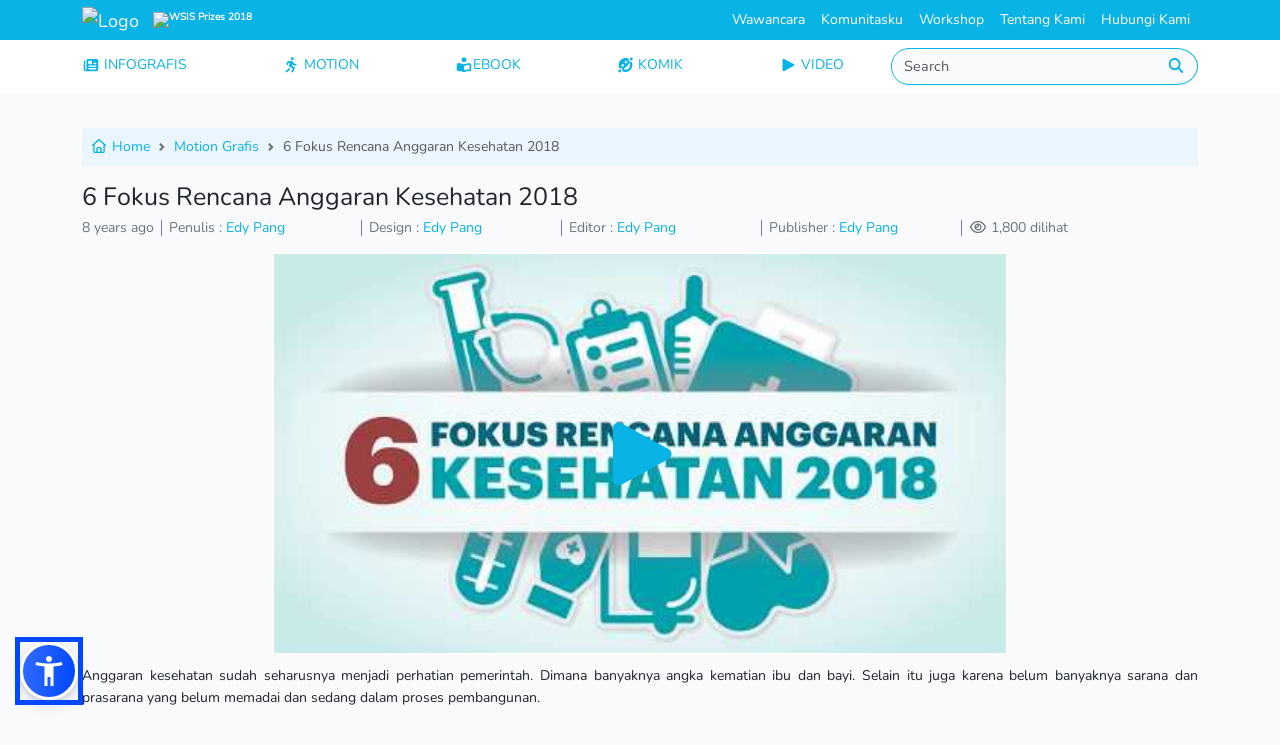

--- FILE ---
content_type: text/html; charset=UTF-8
request_url: https://indonesiabaik.id/motion_grafis/6-fokus-rencana-anggaran-kesehatan-2018
body_size: 8996
content:
<!DOCTYPE html>
<html lang="en">
    <head>
        <meta charset="UTF-8">
        <meta name="viewport" content="width=device-width, initial-scale=1.0">
        <meta http-equiv="X-UA-Compatible" content="ie=edge">
        <meta name="author" content="Indonesiabaik.id Teams">
        <link rel="icon" href="/favicon.ico" type="image/x-icon" />
        <link rel="shortcut icon" href="/favicon.ico" type="image/x-icon" />
        <link rel="apple-touch-icon" sizes="180x180" href="/favicon.ico">
        <link rel="icon" type="image/png" sizes="32x32" href="/images/favicon_io/favicon-32x32.png">
        <link rel="icon" type="image/png" sizes="16x16" href="/images/favicon_io/favicon-16x16.png">
        <link rel="icon" type="image/png" sizes="192x192" href="/images/favicon_io/android-chrome-192x192.png">
        <link rel="icon" type="image/png" sizes="512x512" href="/images/favicon_io/android-chrome-512x512.png">
            <title>6 Fokus Rencana Anggaran Kesehatan 2018</title>
    <meta name="description" content="Anggaran kesehatan sudah seharusnya menjadi perhatian pemerintah. Dimana banyaknya angka...">
    
    <!-- Facebook Meta Tags -->
    <meta property="og:url" content="http://indonesiabaik.id/motion_grafis/6-fokus-rencana-anggaran-kesehatan-2018">
    <meta property="og:type" content="website">
    <meta property="og:title" content="6 Fokus Rencana Anggaran Kesehatan 2018" />
    <meta property="og:description" content="Anggaran kesehatan sudah seharusnya menjadi perhatian pemerintah. Dimana banyaknya angka..." />
    <!--[if BLOCK]><![endif]-->        <meta property="og:image" content="/images/no-image.jpg">
    <!--[if ENDBLOCK]><![endif]-->

    <!-- Twitter Meta Tags -->
    <meta name="twitter:card" content="summary_large_image">
    <meta property="twitter:domain" content="indonesiabaik.id">
    <meta property="twitter:url" content="http://indonesiabaik.id/motion_grafis/6-fokus-rencana-anggaran-kesehatan-2018">
    <meta name="twitter:title" content="6 Fokus Rencana Anggaran Kesehatan 2018">
    <meta name="twitter:description" content="Anggaran kesehatan sudah seharusnya menjadi perhatian pemerintah. Dimana banyaknya angka...">
    <!--[if BLOCK]><![endif]-->        <meta property="twitter:image" content="/images/no-image.jpg">
    <!--[if ENDBLOCK]><![endif]-->
        <link rel="preload" as="style" href="https://indonesiabaik.id/build/assets/app-CNuuu1xS.css" /><link rel="modulepreload" as="script" href="https://indonesiabaik.id/build/assets/app-Cy0qgD-4.js" /><link rel="stylesheet" href="https://indonesiabaik.id/build/assets/app-CNuuu1xS.css" data-navigate-track="reload" /><script type="module" src="https://indonesiabaik.id/build/assets/app-Cy0qgD-4.js" data-navigate-track="reload"></script>        <link rel="preload" href="/css/custom.css" as="style" onload="this.onload=null;this.rel='stylesheet'">
        <noscript><link rel="stylesheet" href="/css/custom.css"></noscript>
        <link rel="preload" href="/css/responsive.css" as="style" onload="this.onload=null;this.rel='stylesheet'">
        <noscript><link rel="stylesheet" href="/css/responsive.css"></noscript>
        
            <!-- Livewire Styles --><style >[wire\:loading][wire\:loading], [wire\:loading\.delay][wire\:loading\.delay], [wire\:loading\.inline-block][wire\:loading\.inline-block], [wire\:loading\.inline][wire\:loading\.inline], [wire\:loading\.block][wire\:loading\.block], [wire\:loading\.flex][wire\:loading\.flex], [wire\:loading\.table][wire\:loading\.table], [wire\:loading\.grid][wire\:loading\.grid], [wire\:loading\.inline-flex][wire\:loading\.inline-flex] {display: none;}[wire\:loading\.delay\.none][wire\:loading\.delay\.none], [wire\:loading\.delay\.shortest][wire\:loading\.delay\.shortest], [wire\:loading\.delay\.shorter][wire\:loading\.delay\.shorter], [wire\:loading\.delay\.short][wire\:loading\.delay\.short], [wire\:loading\.delay\.default][wire\:loading\.delay\.default], [wire\:loading\.delay\.long][wire\:loading\.delay\.long], [wire\:loading\.delay\.longer][wire\:loading\.delay\.longer], [wire\:loading\.delay\.longest][wire\:loading\.delay\.longest] {display: none;}[wire\:offline][wire\:offline] {display: none;}[wire\:dirty]:not(textarea):not(input):not(select) {display: none;}:root {--livewire-progress-bar-color: #2299dd;}[x-cloak] {display: none !important;}[wire\:cloak] {display: none !important;}</style>
</head>
    <body>
        <div id="loader" class="position-absolute top-50 start-50 z-1">
            <div class="spinner-border text-primary" role="status">
                <span class="visually-hidden">Loading...</span>
            </div>
        </div>
        <div id="main">
            <div class="group-navbar fixed-top">
<nav class="navbar navbar-expand-lg navbar-dark bg-primary py-0">
  <div class="container">
    <a class="navbar-brand" href="/">
      <img class="logo" src="/images/logo.avif" alt="Logo" width="100px" class="d-inline-block align-text-top">
      <!--Mobile Only Start-->
      <span class="badge d-inline d-lg-none">
          <img src="/images/wsis-white.avif" height="34px" alt="WSIS Prizes 2018" loading="lazy">
      </span>
      <!--Mobile Only End-->
    </a>
    <a class="navbar-brand badge d-none d-lg-block" href="https://www.itu.int/net4/wsis/stocktaking/projects/Project/Details?projectId=1514892179&hTop=1&popup=1">
      <img src="/images/wsis-white.avif" height="34px" alt="WSIS Prizes 2018" loading="lazy">
    </a>
    <!--Mobile Only Start-->
    <button class="navbar-toggler" type="button" data-bs-toggle="collapse" data-bs-target="#collapse" aria-expanded="false" aria-label="Toggle navigation">
      <span class="navbar-toggler-icon"></span>
    </button>
    <!--Mobile Only End-->
    <div class="d-flex w-100">
      <div class="d-none d-lg-block ms-auto">
        <ul class="navbar-nav">
          <li class="nav-item">
            <a class="nav-link text-white" href="/gelarwicara">Wawancara</a>
          </li>
          <li class="nav-item">
            <a class="nav-link text-white" href="/communities">Komunitasku</a>
          </li>
          <li class="nav-item">
            <a class="nav-link text-white" href="/workshop">Workshop</a>
          </li>
          <li class="nav-item">
            <a class="nav-link text-white" href="/about-us">Tentang Kami</a>
          </li>
          <li class="nav-item">
            <a class="nav-link text-white" href="/contact-us">Hubungi Kami</a>
          </li>
        </ul>
      </div>
    </div>
    <!--Mobile Only-->
    <div class="navbar-collapse collapse" id="collapse">
      <form class="input-group mb-lg-0 d-lg-none" role="search" action="/search" method="post" autocomplete="off">
        <input type="hidden" name="_token" value="WpG3gLS60IV6uLQZw3rEpKc0fq0z9Ehimxp8vzd4" autocomplete="off">        <div id="my_name_bSrHVQoRFgpnkAaL_wrap"  style="display: none" aria-hidden="true">
        <input id="my_name_bSrHVQoRFgpnkAaL"
               name="my_name_bSrHVQoRFgpnkAaL"
               type="text"
               value=""
                              autocomplete="nope"
               tabindex="-1">
        <input name="valid_from"
               type="text"
               value="[base64]"
                              autocomplete="off"
               tabindex="-1">
    </div>
        <input id="search" class="form-control rounded-start-pill" name="s" type="search" placeholder="Search" aria-label="Search"/>
        <button class="btn btn-outline-secondary border-0 bg-white text-primary rounded-end-circle" type="submit" aria-label="Do Search"><i class="fas fa-search"></i></button>
      </form>
      <ul class="navbar-nav me-auto mb-2 mb-lg-0 ps-2 d-lg-none">
        <li class="nav-item">
          <a class="nav-link " aria-current="page" href="/infografis">INFOGRAFIS&nbsp;</i></a>
        </li>
        <li class="nav-item">
          <a class="nav-link " href="/motion_grafis">MOTION&nbsp;</i></a>
        </li>
        <li class="nav-item">
          <a class="nav-link " href="/videografis">VIDEO&nbsp;</i></a>
        </li> 
        <li class="nav-item">
          <a class="nav-link " href="/komik">KOMIK&nbsp;</i></a>
        </li>
        <li class="nav-item">
          <a class="nav-link " href="/ebook">EBOOK&nbsp;</i></a>
        </li>
        <!--<li class="nav-item">
          <a class="nav-link " href="/gelarwicara">WAWANCARA&nbsp;</i></a>
        </li>
        <li class="nav-item">
          <a class="nav-link " href="/communities">KOMUNITASKU&nbsp;</i></a>
        </li>
        <li class="nav-item">
          <a class="nav-link " href="/workshop">WORKSHOP &nbsp;</i></a>
        </li>-->
        <li class="nav-item">
          <a class="nav-link " href="/about-us">TENTANG KAMI &nbsp;</i></a>
        </li>
        <li class="nav-item">
          <a class="nav-link " href="/contact-us">HUBUNGI KAMI &nbsp;</i></a>
        </li>
      </ul>
    </div>
    <!--Mobile Only-->
  </div>
</nav>
<nav class="navbar-expand-lg navbar-light bg-white d-none d-lg-block justify-content-center py-2">
  <div class="container">
    <div class="navbar-collapse">
      <ul class="navbar-nav">
        <li class="nav-item pe-5">
          <a class="icon-link " aria-current="page" href="/infografis"><i class="fa-solid fa-newspaper"></i>&nbsp;INFOGRAFIS</i></a>
        </li>
        <li class="nav-item px-5">
          <a class="icon-link " href="/motion_grafis"><i class="fa-solid fa-person-running"></i>&nbsp;MOTION</i></a>
        </li>
        <li class="nav-item px-5">
          <a class="icon-link " href="/ebook"><i class="fa-solid fa-book-open-reader"></i>EBOOK</i></a>
        </li>
        <li class="nav-item px-5">
          <a class="icon-link " href="/komik"><i class="fa-solid fa-face-grin-squint-tears"></i>&nbsp;KOMIK</i></a>
        </li>
        <li class="nav-item px-5">
          <a class="icon-link " href="/videografis"><i class="fa-solid fa-play"></i>&nbsp;VIDEO</i></a>
        </li> 
      </ul>
      <form class="input-group" role="search" action="/search" method="post">
        <input type="hidden" name="_token" value="WpG3gLS60IV6uLQZw3rEpKc0fq0z9Ehimxp8vzd4" autocomplete="off">        <div id="my_name_V8SwSHeX3G2jKefp_wrap"  style="display: none" aria-hidden="true">
        <input id="my_name_V8SwSHeX3G2jKefp"
               name="my_name_V8SwSHeX3G2jKefp"
               type="text"
               value=""
                              autocomplete="nope"
               tabindex="-1">
        <input name="valid_from"
               type="text"
               value="[base64]"
                              autocomplete="off"
               tabindex="-1">
    </div>
        <input id="search" class="form-control rounded-start-pill border-primary" name="s" type="search" placeholder="Search" aria-label="Search" autocomplete="off" />
        <button style="background-color:#f8fafc;border-left:none;" class="btn btn-light border-primary text-primary rounded-end-circle" type="submit" aria-label="Do Search"><i class="fas fa-search"></i></button>
      </form>
    </div>
  </div>
</nav>
</div>            <div class="nav-b-divider"></div>
            <div wire:snapshot="{&quot;data&quot;:{&quot;post&quot;:[null,{&quot;class&quot;:&quot;App\\Models\\Post&quot;,&quot;key&quot;:2121,&quot;s&quot;:&quot;mdl&quot;}],&quot;type&quot;:&quot;motion_grafis&quot;,&quot;slides&quot;:[null,{&quot;keys&quot;:[],&quot;class&quot;:&quot;Spatie\\MediaLibrary\\MediaCollections\\Models\\Collections\\MediaCollection&quot;,&quot;modelClass&quot;:null,&quot;s&quot;:&quot;elcln&quot;}],&quot;pages&quot;:[null,{&quot;keys&quot;:[],&quot;class&quot;:&quot;Spatie\\MediaLibrary\\MediaCollections\\Models\\Collections\\MediaCollection&quot;,&quot;modelClass&quot;:null,&quot;s&quot;:&quot;elcln&quot;}],&quot;youtube_url&quot;:&quot;https:\/\/www.youtube.com\/watch?v=l1lZSWEitf4&amp;index=151&amp;list=PLpsUNmcXnW_esZYI019mx9dQdoQ2YIH3-&quot;,&quot;ebook&quot;:[null,{&quot;keys&quot;:[],&quot;class&quot;:&quot;Spatie\\MediaLibrary\\MediaCollections\\Models\\Collections\\MediaCollection&quot;,&quot;modelClass&quot;:null,&quot;s&quot;:&quot;elcln&quot;}]},&quot;memo&quot;:{&quot;id&quot;:&quot;aWg0eGpooPeoRMjmCxZL&quot;,&quot;name&quot;:&quot;post-details&quot;,&quot;path&quot;:&quot;motion_grafis\/6-fokus-rencana-anggaran-kesehatan-2018&quot;,&quot;method&quot;:&quot;GET&quot;,&quot;children&quot;:[],&quot;scripts&quot;:[],&quot;assets&quot;:[],&quot;errors&quot;:[],&quot;locale&quot;:&quot;en&quot;},&quot;checksum&quot;:&quot;f5af2dba33d147840502ab50ebf764b84d669c4c643eb4f53d9e0a096f2ce7d8&quot;}" wire:effects="[]" wire:id="aWg0eGpooPeoRMjmCxZL" class="container py-3">
    <div class="row">
        <div class="col-md-12">
            <nav style="--bs-breadcrumb-divider: url(&#34;data:image/svg+xml,%3Csvg xmlns='http://www.w3.org/2000/svg' width='8' height='8'%3E%3Cpath d='M2.5 0L1 1.5 3.5 4 1 6.5 2.5 8l4-4-4-4z' fill='%236c757d'/%3E%3C/svg%3E&#34;);" aria-label="breadcrumb">
                <ol class="breadcrumb p-2" style="background:#EBF5FE;">
                    <li class="breadcrumb-item"><a href="/"><i class="fa-regular fa-house"></i> Home</a></li>
                    <li class="breadcrumb-item"><a href="/motion_grafis">Motion Grafis</a></li>
                    <li class="breadcrumb-item active" aria-current="page">6 Fokus Rencana Anggaran Kesehatan 2018</li>
                </ol>
            </nav>
        </div>
        <div class="col-md-12">
            <h3>6 Fokus Rencana Anggaran Kesehatan 2018</h3>
        </div>
        <div class="col-md-12">
            <ul class="nav owners mb-3 text-secondary">
                <li>8 years ago</li>
                <li>Penulis : <span class="text-primary">Edy Pang</span></li>
                <li>Design : <span class="text-primary">Edy Pang</span></li>
                <li>Editor : <span class="text-primary">Edy Pang </span></li>
                <li>Publisher : <span class="text-primary">Edy Pang </span></li>
                <li><i class="far fa-eye"></i> 1,800 dilihat</li>
            </ul>
        </div>
    </div>
    <div class="row justify-content-md-center">
        <div class="col"></div>
        <div class="col-md-8">
            <!--[if BLOCK]><![endif]-->                <div class="youtube-player-lg youtube-player" data-id="l1lZSWEitf4">
                    <a href="https://www.youtube.com/watch?v=l1lZSWEitf4&amp;index=151&amp;list=PLpsUNmcXnW_esZYI019mx9dQdoQ2YIH3-">View
                        this video at YouTube
                    </a>
                    <div data-id="l1lZSWEitf4">
                        <img class="img-fluid" src="https://img.youtube.com/vi/l1lZSWEitf4/hqdefault.jpg">
                        <div class="play"></div>
                    </div>
                </div>
            <!--[if ENDBLOCK]><![endif]-->
        </div>
        <div class="col"></div>
    </div>
    <div class="row">
        <div class="col-md-12 content">
            <p>Anggaran kesehatan sudah seharusnya menjadi perhatian pemerintah. Dimana banyaknya angka kematian ibu dan bayi. Selain itu juga karena belum banyaknya sarana dan prasarana yang belum memadai dan sedang dalam proses pembangunan.</p>
<p>Saat ini ada 6 hal yang dijadikan titik fokus rencana pemerintah dalam merancang anggaran dan membuat perencanaan target capaian kinerja di bidang kesehatan pada 2018, yaitu; pertama, upaya menurunkan angka kematian ibu dan bayi. Kedua, upaya menurunkan prevalensi stunting (pendek dan sangat pendek) pada anak Baduta (bawah dua tahun) dari tahun sebelumnya.</p>
<p>Ketiga, upaya menurunkan jumlah kasus penyakit menular. Keempat, upaya menurunkan jumlah kasus penyakit tidak menular. Kelima, penguatan pelaksanaan Jaminan Kesehatan Nasional (JKN) atau Kartu Indonesia Sehat (KIS). Keenam, upaya meningkatkan pemerataan mutu pelayanan dan sumber daya kesehatan.</p>

        </div>
        <!--[if BLOCK]><![endif]--><!--[if ENDBLOCK]><![endif]-->
    </div>
    <div class="row">
        <hr/>
        <h5>Tags :</h5>
        <ul class="nav tags p-3">
            <!--[if BLOCK]><![endif]-->                <li class="p-1"><a class="btn btn-primary text-white mb-1" href="/tags/kesehatanmasyarakat">Kesehatanmasyarakat</a></li>
                            <li class="p-1"><a class="btn btn-primary text-white mb-1" href="/tags/anggarankesehatan">Anggarankesehatan</a></li>
                            <li class="p-1"><a class="btn btn-primary text-white mb-1" href="/tags/rencanakesehatan">Rencanakesehatan</a></li>
            <!--[if ENDBLOCK]><![endif]-->
        </ul>
        <hr/>
    </div>
    <div class="row">
        <div class="col-md-12 text-center">
            <!-- ShareThis BEGIN --><div class="sharethis-inline-share-buttons"></div><!-- ShareThis END -->
        </div>
    </div>
    <!--[if BLOCK]><![endif]-->        <div class="row mt-3">
            <div class="col">
                <div id="related-carousel" class="splide" aria-label="Related Post">
                    <h4 class="title-section text-center">Motion Grafis <b>Terkait</b></h4>
                    <div class="splide__track">
                        <ul class="splide__list">
                            <!--[if BLOCK]><![endif]-->                                                                <li class="splide__slide p-2">
                                    <a class="no-d" href="/infografis/sudah-tahu-belum-ejaan-nama-negara-dunia-versi-bahasa-indonesia">
                                        <!--[if BLOCK]><![endif]-->                                            <img class="rounded img-fluid" src="https://cms.indonesiabaik.id/storage/post/conversions/7277/7277-sudah-tahu-belum-ejaan-nama-negara-dunia-versi-bahasa-indonesia-thumb.webp" title="Sudah Tahu Belum? Ejaan Nama Negara Dunia versi Bahasa Indonesia" alt="Sudah Tahu Belum? Ejaan Nama Negara Dunia versi Bahasa Indonesia">
                                        <!--[if ENDBLOCK]><![endif]-->
                                        <div class="p-2">
                                            Sudah Tahu Belum? Ejaan Nama Negara Dunia versi...
                                        </div>
                                    </a>
                                </li>
                                                                                            <li class="splide__slide p-2">
                                    <a class="no-d" href="/infografis/indonesia-juara-tempat-ngopi-dunia">
                                        <!--[if BLOCK]><![endif]-->                                            <img class="rounded img-fluid" src="https://cms.indonesiabaik.id/storage/post/conversions/7276/7276-indonesia-juara-tempat-ngopi-dunia-thumb.webp" title="Indonesia Juara Tempat Ngopi Dunia" alt="Indonesia Juara Tempat Ngopi Dunia">
                                        <!--[if ENDBLOCK]><![endif]-->
                                        <div class="p-2">
                                            Indonesia Juara Tempat Ngopi Dunia
                                        </div>
                                    </a>
                                </li>
                                                                                            <li class="splide__slide p-2">
                                    <a class="no-d" href="/infografis/provinsi-paling-cuan-dari-wisatawan-siapa-jawaranya">
                                        <!--[if BLOCK]><![endif]-->                                            <img class="rounded img-fluid" src="https://cms.indonesiabaik.id/storage/post/conversions/7275/7275-provinsi-paling-cuan-dari-wisatawan-siapa-jawaranya-thumb.webp" title="Provinsi Paling Cuan dari Wisatawan, Siapa Jawaranya?" alt="Provinsi Paling Cuan dari Wisatawan, Siapa Jawaranya?">
                                        <!--[if ENDBLOCK]><![endif]-->
                                        <div class="p-2">
                                            Provinsi Paling Cuan dari Wisatawan, Siapa Jawaranya?
                                        </div>
                                    </a>
                                </li>
                                                                                            <li class="splide__slide p-2">
                                    <a class="no-d" href="/infografis/produksi-beras-indonesia-tembus-3471-juta-ton">
                                        <!--[if BLOCK]><![endif]-->                                            <img class="rounded img-fluid" src="https://cms.indonesiabaik.id/storage/post/conversions/7274/7274-produksi-beras-indonesia-tembus-3471-juta-ton-thumb.webp" title="Produksi Beras Indonesia Tembus 34,71 Juta Ton" alt="Produksi Beras Indonesia Tembus 34,71 Juta Ton">
                                        <!--[if ENDBLOCK]><![endif]-->
                                        <div class="p-2">
                                            Produksi Beras Indonesia Tembus 34,71 Juta Ton
                                        </div>
                                    </a>
                                </li>
                                                                                            <li class="splide__slide p-2">
                                    <a class="no-d" href="/infografis/deretan-kilang-minyak-terbesar-di-indonesia">
                                        <!--[if BLOCK]><![endif]-->                                            <img class="rounded img-fluid" src="https://cms.indonesiabaik.id/storage/post/conversions/7271/7271-deretan-kilang-minyak-terbesar-di-indonesia-thumb.webp" title="Deretan Kilang Minyak Terbesar di Indonesia" alt="Deretan Kilang Minyak Terbesar di Indonesia">
                                        <!--[if ENDBLOCK]><![endif]-->
                                        <div class="p-2">
                                            Deretan Kilang Minyak Terbesar di Indonesia
                                        </div>
                                    </a>
                                </li>
                                                                                            <li class="splide__slide p-2">
                                    <a class="no-d" href="/infografis/cegah-kanker-serviks-sejak-dini-dengan-vaksin-hpv">
                                        <!--[if BLOCK]><![endif]-->                                            <img class="rounded img-fluid" src="https://cms.indonesiabaik.id/storage/post/conversions/7270/7270-cegah-kanker-serviks-sejak-dini-dengan-vaksin-hpv-thumb.webp" title="Cegah Kanker Serviks Sejak Dini dengan Vaksin HPV" alt="Cegah Kanker Serviks Sejak Dini dengan Vaksin HPV">
                                        <!--[if ENDBLOCK]><![endif]-->
                                        <div class="p-2">
                                            Cegah Kanker Serviks Sejak Dini dengan Vaksin HPV
                                        </div>
                                    </a>
                                </li>
                                                                                            <li class="splide__slide p-2">
                                    <a class="no-d" href="/infografis/2026-dimulai-yuk-atur-konsumsi-buah-sesuai-musimnya">
                                        <!--[if BLOCK]><![endif]-->                                            <img class="rounded img-fluid" src="https://cms.indonesiabaik.id/storage/post/conversions/7267/7267-2026-dimulai-yuk-atur-konsumsi-buah-sesuai-musimnya-thumb.webp" title="2026 Dimulai, Yuk Atur Konsumsi Buah Sesuai Musimnya!" alt="2026 Dimulai, Yuk Atur Konsumsi Buah Sesuai Musimnya!">
                                        <!--[if ENDBLOCK]><![endif]-->
                                        <div class="p-2">
                                            2026 Dimulai, Yuk Atur Konsumsi Buah Sesuai Musimnya!
                                        </div>
                                    </a>
                                </li>
                                                                                            <li class="splide__slide p-2">
                                    <a class="no-d" href="/infografis/standar-kebutuhan-hidup-layak-pekerja-beragam-di-tiap-provinsi">
                                        <!--[if BLOCK]><![endif]-->                                            <img class="rounded img-fluid" src="https://cms.indonesiabaik.id/storage/post/conversions/7264/7264-standar-kebutuhan-hidup-layak-pekerja-beragam-di-tiap-provinsi-thumb.webp" title="Standar Kebutuhan Hidup Layak Pekerja Beragam di Tiap Provinsi" alt="Standar Kebutuhan Hidup Layak Pekerja Beragam di Tiap Provinsi">
                                        <!--[if ENDBLOCK]><![endif]-->
                                        <div class="p-2">
                                            Standar Kebutuhan Hidup Layak Pekerja Beragam di Tiap...
                                        </div>
                                    </a>
                                </li>
                                                                                            <li class="splide__slide p-2">
                                    <a class="no-d" href="/infografis/insentif-pajak-2026-pph-21-gratis-beli-rumah-bebas-ppn">
                                        <!--[if BLOCK]><![endif]-->                                            <img class="rounded img-fluid" src="https://cms.indonesiabaik.id/storage/post/conversions/7263/7263-insentif-pajak-2026-pph-21-gratis-beli-rumah-bebas-ppn-thumb.webp" title="Insentif Pajak 2026, PPh 21 Gratis, Beli Rumah Bebas PPN!" alt="Insentif Pajak 2026, PPh 21 Gratis, Beli Rumah Bebas PPN!">
                                        <!--[if ENDBLOCK]><![endif]-->
                                        <div class="p-2">
                                            Insentif Pajak 2026, PPh 21 Gratis, Beli Rumah...
                                        </div>
                                    </a>
                                </li>
                                                                                            <li class="splide__slide p-2">
                                    <a class="no-d" href="/infografis/cek-kesehatan-gratis-jangkau-lebih-dari-70-juta-masyarakat-di-seluruh-indonesia">
                                        <!--[if BLOCK]><![endif]-->                                            <img class="rounded img-fluid" src="https://cms.indonesiabaik.id/storage/post/conversions/7262/7262-cek-kesehatan-gratis-jangkau-lebih-dari-70-juta-masyarakat-di-seluruh-indonesia-thumb.webp" title="Cek Kesehatan Gratis Jangkau Lebih dari 70 Juta Masyarakat di Seluruh Indonesia" alt="Cek Kesehatan Gratis Jangkau Lebih dari 70 Juta Masyarakat di Seluruh Indonesia">
                                        <!--[if ENDBLOCK]><![endif]-->
                                        <div class="p-2">
                                            Cek Kesehatan Gratis Jangkau Lebih dari 70 Juta...
                                        </div>
                                    </a>
                                </li>
                            <!--[if ENDBLOCK]><![endif]-->
                        </ul>
                    </div>
                </div>
            </div>
        </div>
    <!--[if ENDBLOCK]><![endif]-->
</div>
            <footer>
      <svg id="wave" style="transform:rotate(0deg); transition: 0.3s" viewBox="0 0 1440 230" version="1.1" xmlns="http://www.w3.org/2000/svg">
      <defs>
        <linearGradient id="sw-gradient-0" x1="0" x2="0" y1="1" y2="0">
          <stop stop-color="rgba(234, 234, 234, 1)" offset="0%"></stop>
          <stop stop-color="rgba(234, 234, 234, 1)" offset="100%"></stop>
        </linearGradient>
      </defs>
      <path style="transform:translate(0, 0px); opacity:1" fill="url(#sw-gradient-0)" d="M0,69L48,76.7C96,84,192,100,288,95.8C384,92,480,69,576,84.3C672,100,768,153,864,157.2C960,161,1056,115,1152,88.2C1248,61,1344,54,1440,76.7C1536,100,1632,153,1728,180.2C1824,207,1920,207,2016,195.5C2112,184,2208,161,2304,157.2C2400,153,2496,169,2592,168.7C2688,169,2784,153,2880,157.2C2976,161,3072,184,3168,184C3264,184,3360,161,3456,141.8C3552,123,3648,107,3744,103.5C3840,100,3936,107,4032,122.7C4128,138,4224,161,4320,161C4416,161,4512,138,4608,141.8C4704,146,4800,176,4896,180.2C4992,184,5088,161,5184,138C5280,115,5376,92,5472,80.5C5568,69,5664,69,5760,61.3C5856,54,5952,38,6048,42.2C6144,46,6240,69,6336,88.2C6432,107,6528,123,6624,130.3C6720,138,6816,138,6864,138L6912,138L6912,230L6864,230C6816,230,6720,230,6624,230C6528,230,6432,230,6336,230C6240,230,6144,230,6048,230C5952,230,5856,230,5760,230C5664,230,5568,230,5472,230C5376,230,5280,230,5184,230C5088,230,4992,230,4896,230C4800,230,4704,230,4608,230C4512,230,4416,230,4320,230C4224,230,4128,230,4032,230C3936,230,3840,230,3744,230C3648,230,3552,230,3456,230C3360,230,3264,230,3168,230C3072,230,2976,230,2880,230C2784,230,2688,230,2592,230C2496,230,2400,230,2304,230C2208,230,2112,230,2016,230C1920,230,1824,230,1728,230C1632,230,1536,230,1440,230C1344,230,1248,230,1152,230C1056,230,960,230,864,230C768,230,672,230,576,230C480,230,384,230,288,230C192,230,96,230,48,230L0,230Z">
      </path>
      <defs>
        <linearGradient id="sw-gradient-1" x1="0" x2="0" y1="1" y2="0">
          <stop stop-color="rgba(15, 168, 215, 1)" offset="0%"></stop>
          <stop stop-color="rgba(15, 168, 215, 1)" offset="100%"></stop>
        </linearGradient>
      </defs>
      <path style="transform:translate(0, 50px); opacity:1" fill="url(#sw-gradient-1)" d="M0,115L48,103.5C96,92,192,69,288,49.8C384,31,480,15,576,26.8C672,38,768,77,864,84.3C960,92,1056,69,1152,84.3C1248,100,1344,153,1440,161C1536,169,1632,130,1728,115C1824,100,1920,107,2016,103.5C2112,100,2208,84,2304,76.7C2400,69,2496,69,2592,92C2688,115,2784,161,2880,161C2976,161,3072,115,3168,115C3264,115,3360,161,3456,176.3C3552,192,3648,176,3744,168.7C3840,161,3936,161,4032,168.7C4128,176,4224,192,4320,191.7C4416,192,4512,176,4608,153.3C4704,130,4800,100,4896,72.8C4992,46,5088,23,5184,19.2C5280,15,5376,31,5472,42.2C5568,54,5664,61,5760,53.7C5856,46,5952,23,6048,11.5C6144,0,6240,0,6336,26.8C6432,54,6528,107,6624,134.2C6720,161,6816,161,6864,161L6912,161L6912,230L6864,230C6816,230,6720,230,6624,230C6528,230,6432,230,6336,230C6240,230,6144,230,6048,230C5952,230,5856,230,5760,230C5664,230,5568,230,5472,230C5376,230,5280,230,5184,230C5088,230,4992,230,4896,230C4800,230,4704,230,4608,230C4512,230,4416,230,4320,230C4224,230,4128,230,4032,230C3936,230,3840,230,3744,230C3648,230,3552,230,3456,230C3360,230,3264,230,3168,230C3072,230,2976,230,2880,230C2784,230,2688,230,2592,230C2496,230,2400,230,2304,230C2208,230,2112,230,2016,230C1920,230,1824,230,1728,230C1632,230,1536,230,1440,230C1344,230,1248,230,1152,230C1056,230,960,230,864,230C768,230,672,230,576,230C480,230,384,230,288,230C192,230,96,230,48,230L0,230Z">
      </path>
    </svg>
    <section class="subscribe-footer text-light">
    <div class="container">
      <h3 class="text-center mb-5 pt-2">Yuk, berlangganan berita baik dari kami</h3>
      <form>
        <div id="my_name_xBt4fpsgIgPraLsG_wrap"  style="display: none" aria-hidden="true">
        <input id="my_name_xBt4fpsgIgPraLsG"
               name="my_name_xBt4fpsgIgPraLsG"
               type="text"
               value=""
                              autocomplete="nope"
               tabindex="-1">
        <input name="valid_from"
               type="text"
               value="[base64]"
                              autocomplete="off"
               tabindex="-1">
    </div>
        <div class="row justify-content-md-center pb-3">
            <div class="col-sm-3">
              <input type="text" class="form-control form-subscribe" placeholder="Nama Anda" name="nama" id="name" required><br>
            </div>
            <div class="col-sm-3">
              <input type="email" class="form-control form-subscribe" placeholder="Email Anda" name="email" id="email" required>
              <br>
            </div>
            <div class="col-sm-1">
              <button type="button" class="btn btn-block btn-primary text-light" onClick="submitForm()">DAFTAR</button>
              <br>
            </div>
        </div>
    </form>
    </div>
  </section>
  <section class="main-footer text-light pt-5 pb-3" style="background-color:#0FA8D7;">
    <div class="container">
      <div class="row mb-5">
        <div class="col-md-8">
          <p class="text-left"><img width="111" src="/images/logo-ib-footer.avif" alt="Logo" loading="lazy"></p><br>
          <p>Sajian kajian informasi digital berupa data dan fakta tiap harinya untuk indonesia yang lebih baik</p>
        </div>
        <div class="col-md-2"> <h4> Konten </h4><br>
          <ul class="m-0 p-0">
            <li><a href="https://indonesiabaik.id/about-us">Tentang Kami</a></li>
            <li><a href="https://indonesiabaik.id/brand">Brand Indonesia Baik</a></li>
            <li><a href="https://indonesiabaik.id/colaboration">Partnership</a></li>
            <li><a href="https://indonesiabaik.id/contact-us">Hubungi Kami</a></li>
            <li><a href="https://sohib.indonesiabaik.id/">Komunitas sohIB</a></li>
            <li><a href="https://indonesiabaik.id/about-us#team">Tim</a></li>
          </ul>
        </div>
        <div class="col-md-2"> <h4> Ikuti Kami </h4><br>
          <ul class="m-0 p-0">
            <li><a href="https://www.instagram.com/indonesiabaik.id/"> <i class="fa-brands fa-instagram fa-xl text-light"></i> &nbsp; Instagram</a></li>
            <li><a href="https://www.youtube.com/channel/UCGN2GkxdRMcC1Iv1dy7KMrg" > <i class="fa-brands fa-youtube fa-xl text-light"></i> &nbsp;Youtube</a></li>
            <li><a href="https://www.facebook.com/IndonesiaBaikId/" > <i class="fa-brands fa-facebook fa-xl text-light"></i> &nbsp;Facebook</a></li>
            <li><a href="https://twitter.com/indonesiabaikid" > <i class="fa-brands fa-twitter fa-xl text-light"></i> &nbsp;Twiter</a></li>
            <li><a href="https://line.me/R/ti/p/@indonesiabaik.id" > <i class="fa-brands fa-line fa-xl text-light"></i> &nbsp;Line</a></li>
            <li><a href="https://vt.tiktok.com/U2Vha2/" > <i class="fa-brands fa-tiktok fa-xl text-light"></i> &nbsp;Tiktok</a></li>
          </ul>
        </div>
      </div>
      <div class="row">
        <div class="col-md-12 text-center mt-5">
          <br/><br/><br/><br/>
          <small>Copyright © 2017 - 2026 Indonesiabaik.id All Right Reserved. </small>
        </div>
      </div>
    </div>
  </section>
</footer>            <button type="button" class="btn btn-primary rounded-circle text-white bg-gradient" id="btn-back-to-top">
                <i class="fa-solid fa-chevron-up"></i>
            </button>
        </div>
    <script src="https://indonesiabaik.id/vendor/livewire/livewire.min.js?id=df3a17f2"   data-csrf="WpG3gLS60IV6uLQZw3rEpKc0fq0z9Ehimxp8vzd4" data-update-uri="/livewire/update" data-navigate-once="true"></script>
</body>
    <script>
      document.getElementById("loader").style.visibility = "visible";
      document.getElementById("main").style.visibility = "hidden";
    </script>
    <script>
        (function(i,s,o,g,r,a,m){i['GoogleAnalyticsObject']=r;i[r]=i[r]||function(){
        (i[r].q=i[r].q||[]).push(arguments)},i[r].l=1*new Date();a=s.createElement(o),
        m=s.getElementsByTagName(o)[0];a.async=1;a.src=g;m.parentNode.insertBefore(a,m)
        })(window,document,'script','https://www.google-analytics.com/analytics.js','ga');

        ga('create', 'UA-4715601-34', 'auto');
        ga('send', 'pageview');
    </script>
    <script src="/js/backtotop.js" defer></script>
    <script>
        window.addEventListener('scroll', function() {
            const navbar = document.querySelector('.group-navbar');
            if (window.scrollY > 0) { // Check if scrolled beyond the top
                navbar.classList.add('shadow-on-scroll');
            } else {
                navbar.classList.remove('shadow-on-scroll');
            }
        });
    </script>
        <script src="/js/embedvid.js"></script>
    <script type='text/javascript' src='https://platform-api.sharethis.com/js/sharethis.js#property=61ea79025f957c0019a78947&product=sop' async='async'></script>
    <!--[if BLOCK]><![endif]--><!--[if ENDBLOCK]><![endif]-->
    <script type="module">
        new Splide( '#related-carousel', {
            perPage    : 5,
            breakpoints: {
                640: {
                    perPage: 2,
                },
            },
        }).mount();
    </script>
    <script type="module">
        $(document).ready(function() {
            $("#loader").hide();
            document.getElementById("main").style.visibility = "visible";
        });
        function submitForm(){
            let name = document.getElementById("name").value;
            let email = document.getElementById("email").value;
            $.post("/newsletter", { name, email, _token: "WpG3gLS60IV6uLQZw3rEpKc0fq0z9Ehimxp8vzd4" }, function(data) {
            if(data.success){
                new Swal({
                    title: "Register Newsletter",
                    text: "Kami telah mengirimkan Email untuk aktivasi berlangganan newsletter anda, Silahkan cek Inbox anda.",
                    icon: "success",
                }).then(function() {
                    window.location = "https://indonesiabaik.id";
                });
            }else{
                new Swal({
                    title: "Message",
                    text: data.error,
                    icon: "error",
                })
            }
            });
        }
        window.submitForm = submitForm;
    </script>
    <script src="https://cdn.jsdelivr.net/npm/sienna-accessibility@latest/dist/sienna-accessibility.umd.js" defer></script>
    <!-- <script src="https://website-widgets.pages.dev/dist/sienna.min.js" defer></script> -->
</html>


--- FILE ---
content_type: application/javascript
request_url: https://indonesiabaik.id/js/embedvid.js
body_size: 798
content:
document.addEventListener("DOMContentLoaded",
  function() {
    var div, n,
      v = document.getElementsByClassName("youtube-player");
    for (n = 0; n < v.length; n++) {
      div = document.createElement("div");
      div.setAttribute("data-id", v[n].dataset.id);
      div.innerHTML = labnolThumb(v[n].dataset.id);
      div.onclick = labnolIframe;
      v[n].appendChild(div);
    }
  });

function labnolThumb(id) {
  var thumb = '<img src="https://i.ytimg.com/vi/ID/hqdefault.jpg">',
    play = '<i class="fa-solid fa-play play text-primary"></i>';
  return thumb.replace("ID", id) + play;
}

function labnolIframe() {
  var iframe = document.createElement("iframe");
  iframe.setAttribute("src", "https://www.youtube.com/embed/" + this.dataset.id + "?autoplay=1");
  iframe.setAttribute("frameborder", "0");
  iframe.setAttribute("allow", "autoplay");
  iframe.setAttribute("allowfullscreen", "1");
  this.parentNode.replaceChild(iframe, this);
}